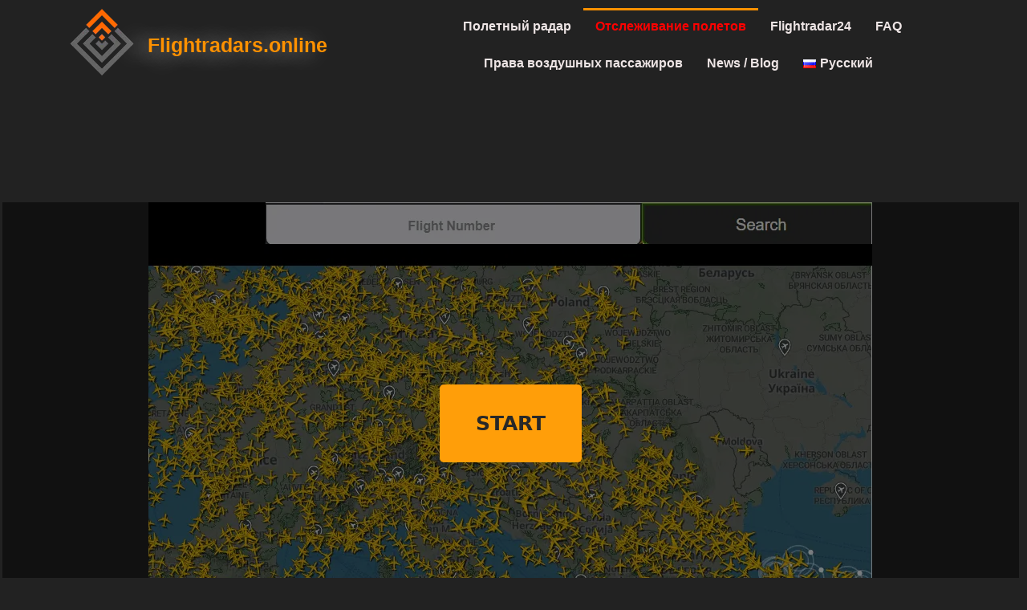

--- FILE ---
content_type: text/css
request_url: https://flightradars.online/wp-content/uploads/custom-css-js/920.css
body_size: 464
content:
/******* Do not edit this file *******
Simple Custom CSS and JS - by Silkypress.com
Saved: Dec 10 2024 | 11:00:54 */
.ad-container {
    width: 100%; /* Volle Breite */
    max-height: 100px; /* Maximal 100px hoch */
    height: 100px; /* Fixierte Höhe */
    overflow: hidden; /* Inhalte, die über die Höhe hinausgehen, werden abgeschnitten */
    display: flex;
    justify-content: center; /* Zentriert horizontal */
    align-items: center; /* Zentriert vertikal */
    box-sizing: border-box; /* Padding und Border in die Höhe einrechnen */
}

/* Anzeigeninhalt: Passe iframe oder img an */
.ad-container iframe,
.ad-container img {
    max-width: 100%; /* Passt sich der Container-Breite an */
    max-height: 100px; /* Passt sich der Container-Höhe an */
    object-fit: cover; /* Schneidet Inhalte proportional zu */
    display: block;
}
@media (max-width: 768px) {
    .ad-container {
        height: 100px; /* Fixiert die Höhe auch auf mobilen Geräten */
    }
} CSS code here.

For example:
.example {
    color: red;
}


--- FILE ---
content_type: text/css
request_url: https://flightradars.online/wp-content/uploads/custom-css-js/137.css
body_size: 558
content:
/******* Do not edit this file *******
Simple Custom CSS and JS - by Silkypress.com
Saved: Oct 10 2023 | 10:01:08 */
.resp-container {
    position: relative;
    overflow: hidden;
    padding-top: 600px;
}
.full-width2 {
    width: 100vw;
    position: relative;
    left: 49%;
    right: 50%;
    margin-left: -50vw;
    margin-right: -50vw;
    overflow: hidden;
    padding-left: 1vw;
}
.resp-container2 {
    position: relative;
    overflow: hidden;
    padding-top: 100px;
  background-color: black;
}
.main_widget {
    position: relative;
    overflow: hidden;
    height: 600px;
}
@media only screen and (max-width : 920px) { .main_widget { 
	height: 410px !important; }
}
.main_widget embed {
    position: absolute;
    top: 0;
    left: 0;
    width: 100%;
    height: 100%;
    border: 0;
}

.main_widget .search {
    position: absolute;
    width: 30vw;
    right: 0.2%;
    display: flex;
  min-width: 275px;
}

.main_widget .search input {
    width: 100%;
    max-width: 100vw;
    background: #efeff4;
    opacity: 100%;
    border: solid 2px #333;
    font-weight: 700;
    font-size: 20px;
    align-self: center;
    text-align-last: center;
  max-height: 55px;
  color: #f02020;
	padding: 5%;
}
.main_widget .search input::placeholder{color:#303030;font-size:16px}
.main_widget .search button {
    background: #303030;
    color: #fff;
    transition: .2s;
    border: none;
    padding: revert;
    width: 30%;
    border: ridge;
    border-color: #62b515;
}
.main_widget .search button:hover{background:#62b515}




--- FILE ---
content_type: text/css
request_url: https://flightradars.online/wp-content/uploads/custom-css-js/921.css
body_size: 443
content:
/******* Do not edit this file *******
Simple Custom CSS and JS - by Silkypress.com
Saved: Dec 10 2024 | 11:23:54 */
.ad-container-bottom {
    width: 100%; /* Volle Breite */
    max-height: 250px; /* Maximal 100px hoch */
    height: 250px; /* Fixierte Höhe */
    overflow: hidden; /* Inhalte, die über die Höhe hinausgehen, werden abgeschnitten */
    display: flex;
    justify-content: center; /* Zentriert horizontal */
    align-items: center; /* Zentriert vertikal */
    box-sizing: border-box; /* Padding und Border in die Höhe einrechnen */
}

/* Anzeigeninhalt: Passe iframe oder img an */
.ad-container-bottom iframe,
.ad-container-bottom img {
    max-width: 100%; /* Passt sich der Container-Breite an */
    max-height: 100px; /* Passt sich der Container-Höhe an */
    object-fit: cover; /* Schneidet Inhalte proportional zu */
    display: block;
}
@media (max-width: 768px) {
    .ad-container {
        height: 100px; /* Fixiert die Höhe auch auf mobilen Geräten */
        max-height: 100px;
    }
}